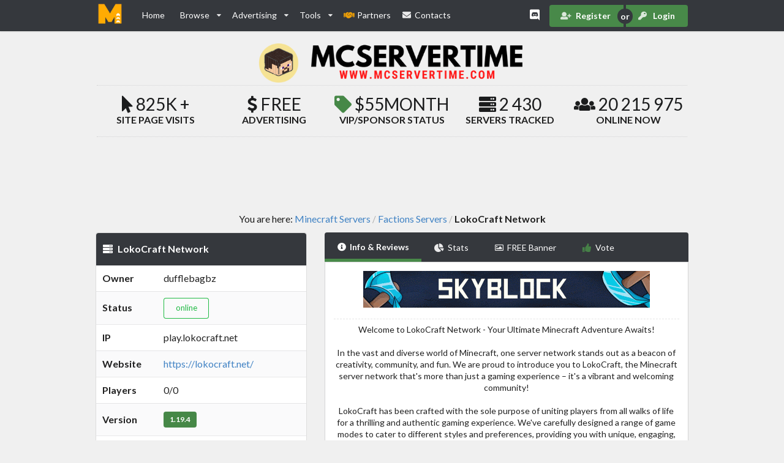

--- FILE ---
content_type: text/html; charset=utf-8
request_url: https://mcservertime.com/server-lokocraft-network.1758
body_size: 8856
content:
<!DOCTYPE html>
<html xmlns="http://www.w3.org/1999/xhtml" lang="en">
<head>     
	<meta http-equiv="content-type" content="text/html; charset=utf-8" />
	<meta http-equiv="x-ua-compatible" content="ie=edge">
	<meta name="viewport" id="viewport" content="width=device-width, initial-scale=1" />
	<meta name="apple-mobile-web-app-capable" content="yes">
	<meta name="robots" content="index, follow">
	<meta name="theme-color" content="#33363b">
	<link rel="canonical" href="https://mcservertime.com/server-lokocraft-network.1758" />
	<link rel="apple-touch-icon" href="/logo.png">
	<title>LokoCraft Network IP & Vote | Popular Minecraft Servers</title>
    <meta name="description" content="LokoCraft Network Server IP address, version, and information. View this page for more information about the LokoCraft Network Minecraft Server.">
    <meta name="keywords" content="Popular Minecraft Servers">
    	<script>
	  (function(i,s,o,g,r,a,m){i['GoogleAnalyticsObject']=r;i[r]=i[r]||function(){
	  (i[r].q=i[r].q||[]).push(arguments)},i[r].l=1*new Date();a=s.createElement(o),
	  m=s.getElementsByTagName(o)[0];a.async=1;a.src=g;m.parentNode.insertBefore(a,m)
	  })(window,document,'script','//www.google-analytics.com/analytics.js','ga');
	  ga('create', 'UA-169276156-1', 'auto');
	  ga('send', 'pageview');
	</script>
	<script data-ad-client="ca-pub-3275350095546666" async src="https://pagead2.googlesyndication.com/pagead/js/adsbygoogle.js"></script>


	<!-- Google tag (gtag.js) -->
	<script async src="https://www.googletagmanager.com/gtag/js?id=G-CC1XWXW7M9"></script>
	<script>
	  window.dataLayer = window.dataLayer || [];
	  function gtag(){dataLayer.push(arguments);}
	  gtag('js', new Date());

	  gtag('config', 'G-CC1XWXW7M9');
	</script>

	<script type="text/javascript">
		(function(c,l,a,r,i,t,y){
			c[a]=c[a]||function(){(c[a].q=c[a].q||[]).push(arguments)};
			t=l.createElement(r);t.async=1;t.src="https://www.clarity.ms/tag/"+i;
			y=l.getElementsByTagName(r)[0];y.parentNode.insertBefore(t,y);
		})(window, document, "clarity", "script", "k8bh6xbo4p");
	</script>

		<link rel="shortcut icon" type="image/x-icon" href="https://mcservertime.com/CSS/favicon.ico?v=1">
	<link rel="preload" href="/CSS/themes/default/assets/fonts/icons.woff2" as="font" type="font/woff2" crossorigin>
	<link rel="preload" href="/CSS/themes/default/assets/fonts/brand-icons.woff2" as="font" type="font/woff2" crossorigin>
	<link rel="preload" href="/CSS/themes/default/assets/fonts/outline-icons.woff2" as="font" type="font/woff2" crossorigin>
	<link rel="preload" href="/CSS/themes/default/assets/fonts/brand-icons.ttf" as="font" type="font/ttf" crossorigin>
	<link rel="preload" href="/CSS/themes/default/assets/fonts/outline-icons.ttf" as="font" type="font/ttf" crossorigin>
	<link rel="preload" href="/CSS/themes/default/assets/fonts/icons.ttf" as="font" type="font/ttf" crossorigin>
	<link rel="preload" href="/CSS/minified.css?v20" as="style">
	<link href="/CSS/minified.css?v20" rel="stylesheet">
	<style>
		.goodness{padding: 10px 5px 0 10px; float: left; color: red}#serverPage p,td.server p.description{overflow-wrap: break-word;word-wrap: break-word;-ms-word-break: break-all;word-break: break-all;word-break: break-word;-ms-hyphens: auto;-moz-hyphens: auto;-webkit-hyphens: auto;hyphens: auto;}.fancy-wrap{padding: 10px;}.default-color,.or:before,.ui.button.submit {color: #ffffff!important;background: #33363b!important;opacity: .99}.insta-search .button {color:#ffffff!important;background: #33363b!important;}.default-color a, .default-color .item, .server-ip {color: #ffffff!important}.server-ip {background: #33363b}.copy-action, .copy-action button, nav .ui.button, #server .ui.label, .hold .ui.label {color: #ffffff;background: rgb(70,136,71)}.ui.segment.list{padding-top:1rem;}#server .ui.label, .hold .ui.label {margin: .25em .5em .25em 0;}.copy-action:hover, nav .ui.button:hover, .button.active, .setti .ui.active.button, .right.menu .ui.button:focus, .setti .ui.button:focus, .insta-search .button:hover {color: #ffffff!important; background: rgba(70,136,71,0.6)!important;transition: all .5s;}.insta-search .button:hover, .button.active {background: rgba(70,136,71,0.8)!important;}.ui.button.submit:hover, #server .ui.label:hover, .hold .ui.label:hover {transition: all .5s;opacity: .9;}.tabular.menu.default-color .active.item, .tabular.menu.default-color .item:hover {border-bottom: 5px solid rgb(70,136,71);}body, body.pushable, body.pushable>.pusher {background-color:#f0f0f0!important;}.ui.nag{border-radius:0;display:block;position:fixed;top:auto;bottom:0;opacity:.9;}.line.social a{color:#000000;font-size:1.8em;}.line.social a:hover{opacity:.8;}.siteLogo{width:100%;max-height:300px;height:auto; }.mobile_ad {max-width:728px;width: 100%;min-height:90px;max-height: 120px;overflow:hidden;text-align: center; margin: 0 auto;}.adsbygoogle{display: block;}#serverStats .ltr,#serverStats svg,#serverStats{width:100%;height:auto}.siteLogo{max-width: 520px; height: auto;}@media only screen and (max-width: 767px){.goodness{display:none;}}
		tbody#server tr td { word-break: break-all!important;}
		.thumbnail img.small{width:100%;height:auto;max-width:180px;display:block;opacity:1;transition:all .6s}.thumbnail img.small:hover{opacity:.8;transition:all .6s}.ui.form .grouped.fields>label{color:#fff}.thumbnail{position:relative;z-index:0}.thumbnail:hover{background-color:transparent;z-index:50}.thumbnail span{position:absolute;background-color:rgba(0,0,0,.65);padding:5px;left:-1000px;border:1px dashed 1px dashed rgba(0,0,0,.85);visibility:hidden;color:#000;text-decoration:none}.votifier{padding:1em;border-radius:.28571429rem;border:1px solid rgba(0,0,0,.4);margin-top:1em}.ui.checkbox .box,.ui.checkbox label{cursor:auto;position:relative;display:block;padding-left:1.85714em;outline:0;font-size:.92857143em}.thumbnail span img{border-width:0;padding:2px;max-width:500px;height:auto}.ui.toggle.checkbox input:checked~.box,.ui.toggle.checkbox input:checked~label,.ui.toggle.checkbox input:focus:checked~.box,.ui.toggle.checkbox input:focus:checked~label{color:rgba(255,255,255,.95)!important}.ui.toggle.checkbox .box:before,.ui.toggle.checkbox .box:hover::before,.ui.toggle.checkbox input:focus~.box:before,.ui.toggle.checkbox input:focus~label:before,.ui.toggle.checkbox label:before,.ui.toggle.checkbox label:hover::before{background:#b6b6b6}.ui.toggle.checkbox input:checked~.box:before,.ui.toggle.checkbox input:checked~label:before,.ui.toggle.checkbox input:focus:checked~.box:before,.ui.toggle.checkbox input:focus:checked~label:before{background-color:#0b9733!important}.thumbnail:hover span{visibility:visible;top:0;left:120px}#statistics{width:100%;max-width:100%}.imghold{position:relative}.imghold .ady{margin:0!important;position:absolute;top:50%;left:50%;transform:translate(-50%,-50%);width:100%}.imghold .ady a{margin:0!important}.ui.header.styled.listing:not(.styler) .container{position:relative!important}.ui.checkbox input:focus~.box:after,.ui.checkbox input:focus~label,.ui.checkbox input:focus~label:after,.ui.checkbox label:hover,.ui.checkbox+label:hover{color:#fff}@media only screen and (max-width:400px){.ui.pagination.menu .active.item,.ui.pagination.menu .item{padding:2em}}@media only screen and (max-width:768px){.statshold{display:none!important}.imghold .ady{margin:0!important;position:relative;top:0;left:0;transform:none;width:100%;max-width:100%!important}}.ui.checkbox input:focus ~ .box::after, .ui.checkbox input:focus ~ label, .ui.checkbox input:focus ~ label::after, .ui.checkbox label:hover, .ui.checkbox + label:hover {color: #626262;}
		.left-fix{float: left;width:50%;text-align: center;padding-right:15px}.right-fix{float: right;width:50%;text-align: center;}@media only screen and (max-width: 767px){.left-fix{float: none;width:100%;margin-bottom:15px;padding-right:0}.right-fix{float: none;width:100%}}.top-adyios img{width:100%;height:auto}
	.bottom-ady img{width:100%}@media only screen and (max-width: 400px) {
		.server-ip i.plug {display: none!important}
		.ui.container {
		    margin-left: 0 !important;
		    margin-right: 0 !important;
		    padding-left: 10px !important;
		    padding-right: 10px !important;
		}
	}.server-ip p {     padding: 0 10px;     width: 80%;     display: block;     white-space: inherit;     text-overflow: ellipsis;     overflow: hidden;     float: left;     background: #2a2a2a;     word-break: break-all; }
	.ui.pagination.menu .item {display: inline-block;padding: 15px 20px;}.ui.pagination.menu {min-height: 3.5em;}@media only screen and (max-width: 430px){}
	</style>
	</head>
<body>
<!--googleoff: all-->
<div class="ui left vertical inverted menu sidebar">
    <a class="active item" href="https://mcservertime.com"><i class="home icon" aria-hidden="true"></i> Home</a>
    <a class="item" href="https://mcservertime.com/partners"><i class="handshake icon" aria-hidden="true"></i>Partners</a>
    <a class="item" href="https://mcservertime.com/contacts"><i class="envelope open icon" aria-hidden="true"></i> Contact Us</a>
    <a class="item" href="https://mcservertime.com/types">Types</a>
    <a class="item" href="https://mcservertime.com/versions">Versions</a>
    <a class="item" href="https://mcservertime.com/countries">Countries</a>
    <a class="item" href="https://mcservertime.com/votifier-tester">Votifier Tester</a>
    <a class="item" href="https://mcservertime.com/status-checker">Server Status Checker</a>
  	
  	<a class="item" href="https://mcservertime.com/sponsored"><i class="star icon" style="color:#ffa800" aria-hidden="true"></i> Sponsored</a>
  		<a class="item" href="https://mcservertime.com/register"><i class="user plus icon" aria-hidden="true"></i> Register</a>
  	<a class="item" href="https://mcservertime.com/login"><i class="key icon" aria-hidden="true"></i> Login</a>
	</div>
<!--googleon: all-->
<div class="pusher">
<header>
	<nav class="ui top fixed menu default-color" itemscope itemtype="http://www.schema.org/SiteNavigationElement">
		<a class="active item toggle-sidebar" href="#" title="Toggle Sidebar"><i class="bars icon"></i></a>
		<div class="ui container">
			<a href="https://mcservertime.com/"><img src="https://mcservertime.com/logo.png" alt="MCServerTime Logo" title="MCServerTime Logo" width="45" height="45"></a>
	  		<a class="item" style="margin-left: 1em" href="https://mcservertime.com" itemprop="url"><span itemprop="name">Home</span></a>
	  		<div class="ui pointing dropdown item" style="margin-left: -0.5em" tabindex="0">
				<span class="text">Browse</span><i class="dropdown icon"></i>
					<div class="menu" tabindex="-1">
						<a class="item" href="https://mcservertime.com/types">
						<span itemprop="name">Types</span>
						</a>
						<a class="item" href="https://mcservertime.com/versions">
						<span itemprop="name">Versions</span>
						</a>
						<a class="item" href="https://mcservertime.com/countries">
						<span itemprop="name">Countries</span>
						</a>
					</div>
			</div>
			<div class="ui pointing dropdown item" style="margin-left: -1em" tabindex="0">
				<span class="text">Advertising</span><i class="dropdown icon"></i>
					<div class="menu" tabindex="-1">
						<a class="item" href="https://mcservertime.com/sponsored"><i class="star icon" style="color:#ffa800"></i>
						<span itemprop="name">Sponsored</span>
						</a>
						<a class="item" href="https://mcservertime.com/vip"><i class="check icon" style="color:#40E0D0"></i>
						<span itemprop="name">VIP</span>
						</a>
						<a class="item" href="https://mcservertime.com/ad-manager">
						<span itemprop="name">Banner Ads</span>
						</a>
					</div>
			</div>
			<div class="ui pointing dropdown item" style="margin-left: -1em" tabindex="0">
				<span class="text">Tools</span><i class="dropdown icon"></i>
					<div class="menu" tabindex="-1">
						<a class="item" href="https://mcservertime.com/votifier-tester">
						<span itemprop="name">Votifier Tester</span>
						</a>
						<a class="item" href="https://mcservertime.com/status-checker">
						<span itemprop="name">Server Status</span>
						</a>
					</div>
			</div>
			<a class="item" style="margin-left: -1em" href="https://mcservertime.com/partners" itemprop="url"><i class="handshake icon" style="color:#ffa800"></i><span itemprop="name">Partners</span></a>
			<a class="item" style="margin-left: -1em" href="https://mcservertime.com/contacts" itemprop="url"><i class="envelope icon" style="color:#ffffff"></i><span itemprop="name">Contacts</span></a>
	  		<div class="right menu">
		  		<div class="nav-right-menu">
		  					  			<a style="margin-right: 0.5em" href="https://discord.com/invite/nHTvmmm7C4" target="_blank" itemprop="url"><i class="discord icon" style="font-size: 18px;"></i></a>
		  					  			<div class="ui buttons">
		  						  				<a href="https://mcservertime.com/register" class="ui button" itemprop="url">
							<i class="user plus icon"></i> <span itemprop="name">Register</span>
						</a>
					  	<div class="or"></div>
					  	<a href="https://mcservertime.com/login" class="ui button" itemprop="url">
							<i class="key icon"></i> <span itemprop="name">Login</span>
						</a>
											</div>
		  		</div>
		  	</div>
		  			</div>
	</nav>
</header>
<section class="ui container under-menu fixed-margin" itemscope itemtype="http://schema.org/ItemList">
	<link itemprop="itemListOrder" href="https://schema.org/ItemListOrderDescending">
	<div class="center-element">
		<a href="https://mcservertime.com" class="site_name" style="display: block; margin: 30px auto 15px auto">
				<img src="https://mcservertime.com/CSS/logo.png" alt="MCServerTime Top Minecraft Servers List" class="siteLogo" title="MCServerTime Top Minecraft Servers List" width="728" height="90">
				</a>
				<div class="ui five tiny statistics" id="bottomStat">
			<div class="statistic">
				<div class="value">
					<i class="mouse pointer icon" aria-hidden="true"></i> 825K +				</div>
				<div class="label">
						Site Page Visits				</div>
			</div>
			<div class="statistic">
				<div class="value">
					<i class="dollar sign icon" aria-hidden="true"></i> FREE				</div>
				<div class="label">
					Advertising				</div>
			</div>
			<div class="statistic">
				<div class="value">
					<i class="tag icon" style="color:#468847" aria-hidden="true"></i> $55Month				</div>
				<div class="label">
					VIP/SPONSOR Status				</div>
			</div>
			<div class="statistic">
				<div class="value">
					<i class="server icon" aria-hidden="true"></i> 2 430				</div>
				<div class="label">
					Servers Tracked				</div>
			</div>
			<div class="statistic">
				<div class="value">
					<i class="users icon" aria-hidden="true"></i> 20 215 975				</div>
				<div class="label">
						Online NOW				</div>
			</div>
		</div>
			</div>
	<div align="center">
	<div class="ady" data-id="5"></div>
	</div>
		<div class="ui breadcrumb" style="display: block; margin: 15px auto; text-align: center; font-size: 16px;">
		You are here:
		<a href="/" class="section">Minecraft Servers</a><div class="divider">/</div><a href="/minecraft-factions-servers" class="section">Factions Servers</a><div class="divider">/</div><div class="active section">LokoCraft Network</div>	</div>
		<div class="ui stackable grid" style="margin-top:-15px;">
  		<div class="six wide column">
  			<table class="ui striped table info">
			 	<thead>
			    	<tr>
			      		<th  class="rank default-color" colspan="2">
			      			<i class="server icon" aria-hidden="true"></i> LokoCraft Network			      		</th>
			    	</tr>
			  	</thead>
  				<tbody id="server">
    				<tr>
      					<td>Owner</td>
      					<td>dufflebagbz</td>
    				</tr>
    				<tr>
      					<td>Status</td>
      					<td><span class="ui basic green small button">online</span></td>
    				</tr>
    				<tr>
      					<td>IP</td>
      					<td>play.lokocraft.net</td>
    				</tr>
    				    				<tr>
      					<td>Website</td>
      					<td><a href="https://lokocraft.net/" rel="nofollow noopener" target="_blank" title="LokoCraft Network Website">https://lokocraft.net/</a></td>
    				</tr>
    				    				<tr>
      					<td>Players</td>
      					<td>0/0</td>
    				</tr>
    				    				<tr>
      					<td>Version</td>
      					<td>
      					<a href="https://mcservertime.com/minecraft-1.19.4-servers" class="ui label" title="1.19.4 Minecraft Servers">1.19.4</a>						</td>
    				</tr>
    				    				<tr>
      					<td>Rank</td>
      					<td>1092</td>
    				</tr>
    				<tr>
      					<td>Votes</td>
      					<td>0</td>
    				</tr>
    				<tr>
      					<td>Uptime</td>
      					<td>100%</td>
    				</tr>
    				<tr>
      					<td>Last Check</td>
      					<td>
      					1 year(s) ago </td>
    				</tr>
    				<tr>
      					<td>Country</td>
      					<td><i class="us flag"></i> United States</td>
    				</tr>
    				    				<tr>
      					<td>Types</td>
      					<td>
      					<a href="https://mcservertime.com/minecraft-factions-servers" class="ui label" title="Factions Minecraft Servers">Factions</a><a href="https://mcservertime.com/minecraft-hardcore-servers" class="ui label" title="Hardcore Minecraft Servers">Hardcore</a><a href="https://mcservertime.com/minecraft-mcmmo-servers" class="ui label" title="MCMMO Minecraft Servers">MCMMO</a><a href="https://mcservertime.com/minecraft-pvp-servers" class="ui label" title="PvP Minecraft Servers">PvP</a><a href="https://mcservertime.com/minecraft-survival-servers" class="ui label" title="Survival Minecraft Servers">Survival</a>						</td>
    				</tr>
    				    				<tr>
    					<td>Share<td>
    					<div class="sharethis-inline-share-buttons"></div>
    				</tr>
    				  				</tbody>
			</table>
			<div align="center">
			<script async src="https://pagead2.googlesyndication.com/pagead/js/adsbygoogle.js"></script>
<!-- 200 x 200 square -->
<ins class="adsbygoogle"
     style="display:inline-block;width:200px;height:200px"
     data-ad-client="ca-pub-3275350095546666"
     data-ad-slot="4049898759"></ins>
<script>
     (adsbygoogle = window.adsbygoogle || []).push({});
</script>
			</div>
  		</div>
  		<div class="ten wide column" id="serverPage">
  			<button class="fluid ui top attached button toggle-button" id="toggleServerMenu">
				<i class="bars icon"></i> Server Menu			</button>
  			<div class="ui top attached tabular menu default-color nav-menu">
  				<a class="active item" href="https://mcservertime.com/server-lokocraft-network.1758" title="LokoCraft Network Info & Reviews"><i class="info circle icon" aria-hidden="true"></i> Info & Reviews</a>
  				<a class="item" href="https://mcservertime.com/server-lokocraft-network.1758/statistics" title="LokoCraft Network Stats"><i class="chart pie icon" aria-hidden="true"></i> Stats</a>
  				<a class="item" href="https://mcservertime.com/server-lokocraft-network.1758/banners" title="LokoCraft Network FREE Banner"><i class="image outline icon" aria-hidden="true"></i> FREE Banner</a>
  				<a class="item" href="https://mcservertime.com/server-lokocraft-network.1758/vote" title="LokoCraft Network Vote"><i class="thumbs up icon" style="color:#468847" aria-hidden="true"></i> Vote</a>
			</div>
			<div class="ui bottom attached active tab segment">
								<p class="center-element"><img src="https://mcservertime.com/banner-1758-63376.gif" alt="LokoCraft Network Minecraft server banner" width="468" height="60" class="banner"></p>
								<hr>
								<p align="center">Welcome to LokoCraft Network - Your Ultimate Minecraft Adventure Awaits! <br/><br/>In the vast and diverse world of Minecraft, one server network stands out as a beacon of creativity, community, and fun. We are proud to introduce you to LokoCraft, the Minecraft server network that's more than just a gaming experience – it's a vibrant and welcoming community!<br/><br/>LokoCraft has been crafted with the sole purpose of uniting players from all walks of life for a thrilling and authentic gaming experience. We've carefully designed a range of game modes to cater to different styles and preferences, providing you with unique, engaging, and memorable adventures.</p>
				<hr>
				<button style="background-color:yellow;margin-left:auto;margin-right:auto;display:block;margin-top:5%;margin-bottom:5%" onclick="location.href='https://mcservertime.com/server-lokocraft-network.1758/vote';" class="ui button submit" type="submit" name="submit">Vote for LokoCraft Network</button>
							</div>
						<div class="ui bottom active tab segment">
				<h2 style="margin: 0 0 10px 0;">What is LokoCraft Network's server IP?</h2>
				<p>The server IP address for LokoCraft Network is <em>play.lokocraft.net</em>.</p>
				<h2 style="margin: 0 0 10px 0;">How do I join LokoCraft Network?</h2>
				<p>Open the Minecraft launcher and click the "Play" button. Then choose the "Multiplayer" option from the menu.</p>
				<p>Click "Add Server" and paste the ip address: <em>play.lokocraft.net</em> into the "Server Address" field. </p>
				<p>Click "Done" when completed.</p>
				<p>Once the connection is available and turns green you can click on "Join Server" to play on LokoCraft Network.</p>
				<p>Have fun!</p>
								<h2 style="margin: 0 0 10px 0;">What Minecraft version does LokoCraft Network support?</h2>
				<p>LokoCraft Network supports Minecraft version: <em>1.19.4</em>.</p>
				<p>You may also use any other older or lower versions to connect and play.</p>
								<h2 style="margin: 0 0 10px 0;">Where is LokoCraft Network's server located?</h2>
				<p>The LokoCraft Network Minecraft server is currently located in <em>United States</em>.</p>
				<p>Players connecting from this country should experience fast and stable connection speeds.</p>
								<h2 style="margin: 0 0 10px 0;">What gamemodes can I play on LokoCraft Network?</h2>
				<p>The LokoCraft Network Minecraft server supports <em>Factions, Hardcore, MCMMO, PvP, Survival, </em> gamemodes.</p>
							</div>
						  		</div>
	</div>
	
<br>
</section>
<div class="ui container bottom-ady">
<div class="ady" data-id="2" style="margin-top: -30px auto 0 auto;text-align: center;"></div>
<div class="ady" data-id="1" style="margin: 15px auto 0 auto;text-align: center;"></div>
</div>
<br>
<br>
<footer class="ui container">
		<div class="line">
		<a href="https://mcservertime.com/terms">Terms</a> 
		<a href="https://mcservertime.com/privacy">Privacy</a>
		<a href="https://mcservertime.com/knowledgebase">Knowledgebase</a>
		<a href="https://mcservertime.com/partners">Our Partners</a>		
		<a href="https://mcservertime.com/faq">FAQ</a> 
		<a href="https://mcservertime.com/contacts">Contact Us</a>  
	</div>
	<div class="line social">
	<a rel="nofollow" href="https://www.facebook.com/MCServerTime" aria-label="MCServerTime Facebook Page" title="MCServerTime Facebook Page" target="_blank"><i class="facebook icon" style="color:#4267b2"></i></a><a rel="nofollow" href="https://twitter.com/MCServerTimeCOM" aria-label="MCServerTime Twitter Page" title="MCServerTime Twitter Page" target="_blank"><i class="twitter square icon" style="color:#1da1f2"></i></a><a rel="nofollow" href="https://www.instagram.com/mcservertime/" aria-label="MCServerTime Instagram Page" title="MCServerTime Instagram Page" target="_blank"><i class="instagram icon" style="color:#cd486b"></i></a><a rel="nofollow" href="https://www.reddit.com/user/MCServerTime" aria-label="MCServerTime Reddit Page" title="MCServerTime Reddit Page" target="_blank"><i class="reddit square icon" style="color:#FF4500"></i></a><a rel="nofollow" href="https://discord.com/invite/nHTvmmm7C4" aria-label="MCServerTime Discord Page" title="MCServerTime Discord Page" target="_blank"><i class="discord icon" style="color:#7289da"></i></a>	</div>
	<div class="line">&copy; MCServerTime - 2026. <b>&nbsp;MCServerTime is not affiliated with Minecraft and Mojang AB.</b> &nbsp;All sites and servers are added by users.</div>
</footer>
</div>

<script src="https://mcservertime.com/CSS/minified.js"></script>
<script type="text/javascript">
	$(".rating").rating({maxRating:5});
function formatCurrency(total) {
    var neg = false;
    if(total < 0) {
        neg = true;
        total = Math.abs(total);
    }
    return parseFloat(total, 10).toFixed(2).replace(/(\d)(?=(\d{3})+\.)/g, "$1,").toString();
}
$('[name=periodradio]').change(function() {
	var price =  $('#discsum').data('week');
	var radioval = $(this).val();
	$('[name=period]').val(radioval);
	var period =  $('[name=period]').val();

	if (period < 2) {
		var discpercent = 0;
	} else if (period >= 2 && period < 4) {
		var discpercent = 10;
	} else if (period >= 4 && period < 8) {
		var discpercent = 20;
	} else if (period >= 8 && period < 12) {
		var discpercent = 30;
	} else if (period >= 12) {
		var discpercent = 35;
	} else {
		var discpercent = 0;
	}

	if (discpercent > 1) {
		var saving = ((price * period) / 100) * discpercent;
		var totalcost = (price * period) - saving;

		$('#disc').html(discpercent);
		$('#discsum').html(formatCurrency(saving));
		$('#totalsum').html(formatCurrency(totalcost));
	} else {
		$('#disc').html(0);
		$('#discsum').html(formatCurrency(0));
		$('#totalsum').html(formatCurrency(price));
	}
});
$('[name=period]').on('input', function() {
	$('[name=periodradio]').prop('checked', false);

	var price =  $('#discsum').data('week');
	var period =  $('[name=period]').val();

	if (period < 2) {
		var discpercent = 0;
	} if (period >= 2 && period < 4) {
		var discpercent = 10;
	} else if (period >= 4 && period < 8) {
		var discpercent = 20;
	} else if (period >= 8 && period < 12) {
		var discpercent = 30;
	} else if (period >= 12) {
		var discpercent = 35;
	} else {
		var discpercent = 0;
	}

	if (discpercent > 1) {
		var saving = ((price * period) / 100) * discpercent;
		var totalcost = (price * period) - saving;

		$('#disc').html(discpercent);
		$('#discsum').html(formatCurrency(saving));
		$('#totalsum').html(formatCurrency(totalcost));
	} else {
		$('#disc').html(0);
		$('#discsum').html(formatCurrency(0));
		$('#totalsum').html(formatCurrency(price));
	}

});
</script>
<script type="text/javascript">
$('.ady').each(function() {
	var itemid = $(this).data("id");
	$.getJSON('/ady-'+itemid, function(result) {
		$('.ady[data-id='+itemid+']').html(result.banners);
    });
});
</script>
<script async src="//pagead2.googlesyndication.com/pagead/js/adsbygoogle.js"></script>
<script data-ad-client="ca-pub-3275350095546666" async src="https://pagead2.googlesyndication.com/pagead/js/adsbygoogle.js"></script>
<script src="//www.google.com/recaptcha/api.js"></script>
<script>
$('.ui.accordion').accordion();
$("form").submit(function(event) {
	$(".ui.button.submit").addClass('loading disabled');
});
</script>
<script>
$('.cookie.nag .close.icon').on('click', function() {
	Cookies.set('cookies', true);
	$(".cookie.nag").hide();
});
</script>
<script>
	var element = document.createElement('script');
	element.src = "https://platform-api.sharethis.com/js/sharethis.js#property=5f2ab4e948ba0f0012b2a942&product=inline-share-buttons";
	setTimeout(function(){
		document.body.appendChild(element);
	},3000);
</script>
<!--Start of Tawk.to Script-->
<script type="text/javascript">
var Tawk_API=Tawk_API||{}, Tawk_LoadStart=new Date();
(function(){
var s1=document.createElement("script"),s0=document.getElementsByTagName("script")[0];
s1.async=true;
s1.src='https://embed.tawk.to/6028a19e9c4f165d47c31148/1eufbelr3';
s1.charset='UTF-8';
s1.setAttribute('crossorigin','*');
s0.parentNode.insertBefore(s1,s0);
})();
</script>
<!--End of Tawk.to Script-->
</body>
</html>


--- FILE ---
content_type: text/html; charset=utf-8
request_url: https://www.google.com/recaptcha/api2/aframe
body_size: -87
content:
<!DOCTYPE HTML><html><head><meta http-equiv="content-type" content="text/html; charset=UTF-8"></head><body><script nonce="nkf_1usC2WGjTw2m5JCJFw">/** Anti-fraud and anti-abuse applications only. See google.com/recaptcha */ try{var clients={'sodar':'https://pagead2.googlesyndication.com/pagead/sodar?'};window.addEventListener("message",function(a){try{if(a.source===window.parent){var b=JSON.parse(a.data);var c=clients[b['id']];if(c){var d=document.createElement('img');d.src=c+b['params']+'&rc='+(localStorage.getItem("rc::a")?sessionStorage.getItem("rc::b"):"");window.document.body.appendChild(d);sessionStorage.setItem("rc::e",parseInt(sessionStorage.getItem("rc::e")||0)+1);localStorage.setItem("rc::h",'1768851118189');}}}catch(b){}});window.parent.postMessage("_grecaptcha_ready", "*");}catch(b){}</script></body></html>

--- FILE ---
content_type: text/plain
request_url: https://www.google-analytics.com/j/collect?v=1&_v=j102&a=2080592878&t=pageview&_s=1&dl=https%3A%2F%2Fmcservertime.com%2Fserver-lokocraft-network.1758&ul=en-us%40posix&dt=LokoCraft%20Network%20IP%20%26%20Vote%20%7C%20Popular%20Minecraft%20Servers&sr=1280x720&vp=1280x720&_u=IEBAAEABAAAAACAAI~&jid=759550832&gjid=961760976&cid=1845517938.1768851116&tid=UA-169276156-1&_gid=1699525635.1768851116&_r=1&_slc=1&z=809844118
body_size: -451
content:
2,cG-S4XG866YQM